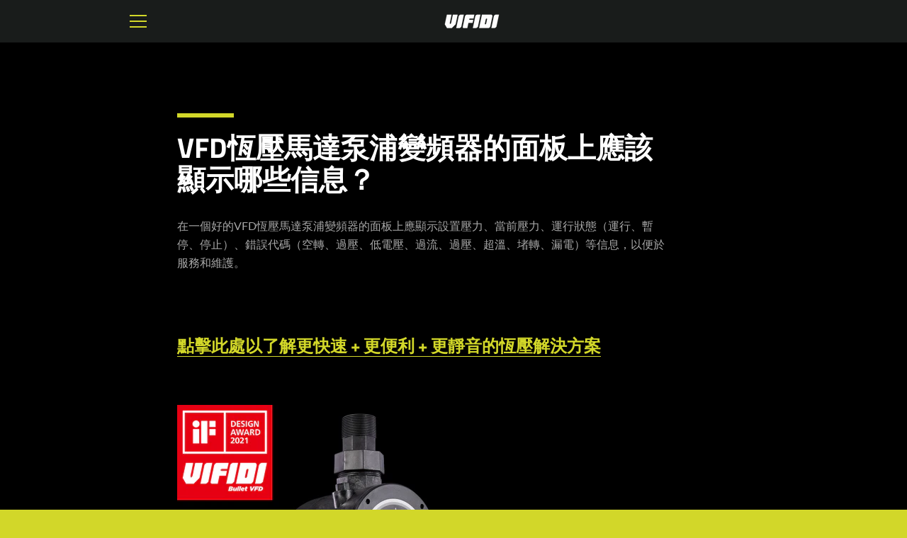

--- FILE ---
content_type: text/javascript
request_url: https://vifidi.com/cdn/shop/t/3/assets/custom.js?v=101612360477050417211598122624
body_size: -622
content:
//# sourceMappingURL=/cdn/shop/t/3/assets/custom.js.map?v=101612360477050417211598122624
